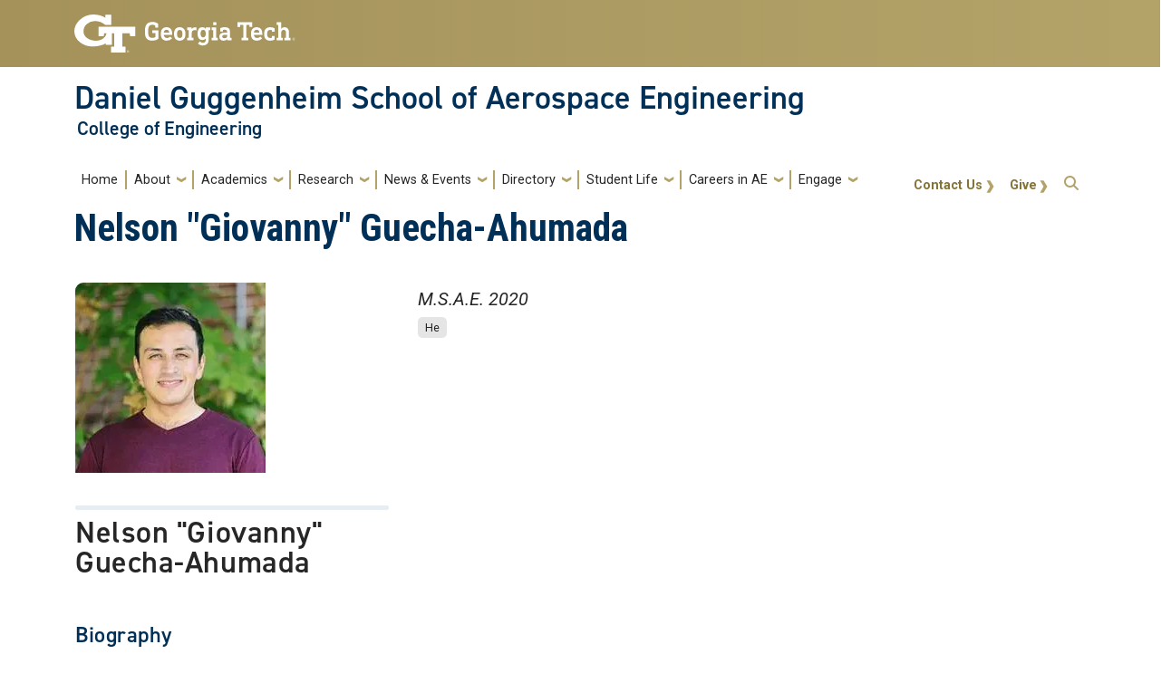

--- FILE ---
content_type: text/html; charset=UTF-8
request_url: https://ae.gatech.edu/directory/person/nelson-giovanny-guecha-ahumada
body_size: 12077
content:
<!DOCTYPE html>
<html lang="en" dir="ltr" prefix="content: http://purl.org/rss/1.0/modules/content/  dc: http://purl.org/dc/terms/  foaf: http://xmlns.com/foaf/0.1/  og: http://ogp.me/ns#  rdfs: http://www.w3.org/2000/01/rdf-schema#  schema: http://schema.org/  sioc: http://rdfs.org/sioc/ns#  sioct: http://rdfs.org/sioc/types#  skos: http://www.w3.org/2004/02/skos/core#  xsd: http://www.w3.org/2001/XMLSchema# ">
<head>
  <meta charset="utf-8" />
<script async src="https://www.googletagmanager.com/gtag/js?id=UA-53752261-1"></script>
<script>window.dataLayer = window.dataLayer || [];function gtag(){dataLayer.push(arguments)};gtag("js", new Date());gtag("set", "developer_id.dMDhkMT", true);gtag("config", "UA-53752261-1", {"groups":"default","linker":{"domains":["aerospace.gatech.edu","ae.gatech.edu"]},"anonymize_ip":true,"page_placeholder":"PLACEHOLDER_page_path"});</script>
<meta name="description" content="What is your next adventure? I will be working at NASA as an intern on the aerodynamic decelerator, a new area for me, and in the fall, I will join Professor Marilyn Smith&#039;s research group, where I will be pursuing my Ph.D. We are still working out the details, but I will be mentored by NASA and advised by Dr. Smith. What about your next adventure are you most looking forward to? I feel like I&#039;m very fortunate. I will be able to explore research at Georgia Tech and then I’ll be able to pursue it further in simulations, in wind tunnels...in short, I&#039;ll be able to apply my knowledge and make things happen beyond the academy. And then, because NASA has a great platform for outreach, I&#039;m interested in helping others to pursue their interest in engineering. Did you have any previous co-op, internship, or research experience in this area? As an undergraduate at Tech, I spent most of my summers taking classes because, as a transfer student, I had more to make up. I used one of those summers to study abroad in Russia, and to learn that language. As an undergrad, though, I got a breadth of experience in the SSDL working on Prox-1 and the early stages of the T.A.R.G.I.T. mission [CubeSats]. I jumped between structures and systems engineering to get a broad take on the field. In graduate school, I joined Dr. Lightsey&#039;s group and worked on Attitude, Estimation, and Control. Most recently, I was developing algorithms for another CubeSat mission, GT-1. As far as internships, before I got my U.S. citizenship, I started with Emergent Space Technologies, where I was learning about software-in-the-loop. After I got my citizenship, I got a summer internship at NASA Langley, where I did simulation work on entry, descent, and landing - EDL. That was last summer, and, as I had hoped, they liked what I brought, so, this semester, I worked remotely for them while taking my final class online at Tech. How did your educational experience at Georgia Tech help you to achieve your goals? The thing that&#039;s made a difference at Tech has been the &#039;go-for-it&#039; mentality. I&#039;ve been encouraged to try a variety of technologies and approaches, to see what&#039;s right for me. Dr. Gunter gave me the opportunity to lead the T.A.R.G.I.T. mission for one semester, so I got a taste of leadership. trying new things - especially the ones that scared me - made me a better candidate for NASA. They liked the fact that I try things. Getting a high GPA was good, but it only takes you so far. At Tech I was encouraged to learn a new language, to take leadership coaching classes to develop my soft skills. Also, Georgia Tech has expanded my world view. I could walk into the student center or even into a class and talk with people from all over the world. The diversity of our students, and our faculty, it makes a difference. What advice would you give to an underclassman who would like to follow the same path? My advice is very simple: believe in yourself. When things got tough, it was always a matter of believing &#039;I can do it.&#039; I kept telling myself that it was going to work. And just telling myself this gave me more control over the doubts I had. It&#039;s very easy, at Georgia Tech, to feel you are an imposter. There are so many smart people here. But you have to remember that you did everything to make yourself good enough to get in, you are good enough to stay." />
<link rel="canonical" href="https://ae.gatech.edu/directory/person/nelson-giovanny-guecha-ahumada" />
<link rel="image_src" href="https://ae.gatech.edu/sites/default/files/styles/profile_headshot_square_400x400_/public/profile/2022/11/guecha-nelson250.jpg?h=c7e88122&amp;itok=3bLvY6WY" />
<meta property="og:image" content="https://ae.gatech.edu/sites/default/files/styles/profile_headshot_square_400x400_/public/profile/2022/11/guecha-nelson250.jpg?h=c7e88122&amp;itok=3bLvY6WY" />
<meta property="og:image:url" content="https://ae.gatech.edu/sites/default/files/styles/profile_headshot_square_400x400_/public/profile/2022/11/guecha-nelson250.jpg?h=c7e88122&amp;itok=3bLvY6WY" />
<meta name="twitter:card" content="summary" />
<meta name="twitter:image" content="https://ae.gatech.edu/sites/default/files/styles/profile_headshot_square_400x400_/public/profile/2022/11/guecha-nelson250.jpg?h=c7e88122&amp;itok=3bLvY6WY" />
<meta name="twitter:image:alt" content="Headshot photo of Nelson &quot;Giovanny&quot; Guecha-Ahumada" />
<meta name="Generator" content="Drupal 10 (https://www.drupal.org)" />
<meta name="MobileOptimized" content="width" />
<meta name="HandheldFriendly" content="true" />
<meta name="viewport" content="width=device-width, initial-scale=1.0" />
<link rel="icon" href="/themes/contrib/gt_theme/favicon.ico" type="image/vnd.microsoft.icon" />

    <title>Nelson &quot;Giovanny&quot; Guecha-Ahumada</title>
    <link rel="stylesheet" media="all" href="/sites/default/files/css/css_Q8vP8NkUGA1Bx6KJPMmwX6dcy330vOM9gWFlDI1E_T4.css?delta=0&amp;language=en&amp;theme=gt&amp;include=[base64]" />
<link rel="stylesheet" media="all" href="//cdnjs.cloudflare.com/ajax/libs/font-awesome/6.6.0/css/all.min.css" />
<link rel="stylesheet" media="all" href="/sites/default/files/css/css_E7-_6Ol392eMsBkRDWS28CUbEN9VLJo6Z0QdC_TAQ54.css?delta=2&amp;language=en&amp;theme=gt&amp;include=[base64]" />
<link rel="stylesheet" media="all" href="//cdn.jsdelivr.net/npm/bootstrap@5.2.2/dist/css/bootstrap.min.css" />
<link rel="stylesheet" media="all" href="//fonts.googleapis.com/css?family=Roboto:300,300italic,400,400italic,500,700&amp;display=swap" />
<link rel="stylesheet" media="all" href="//fonts.googleapis.com/css?family=Roboto+Condensed:400,700&amp;display=swap" />
<link rel="stylesheet" media="all" href="//fonts.googleapis.com/css2?family=Roboto+Slab:wght@100..900&amp;display=swap" />
<link rel="stylesheet" media="all" href="//use.typekit.net/ymn0bgw.css" />
<link rel="stylesheet" media="all" href="/sites/default/files/css/css_noDBAmOAI29fzNwA2THQTAtSuWKj06fLQp7FXl7PZwo.css?delta=8&amp;language=en&amp;theme=gt&amp;include=[base64]" />

    
          <style>
        .node--type-coe-news .social-sharing-buttons {justify-content: flex-start;}a.gt-search {text-decoration: none;display: flex;align-items: center;padding: 0.5rem 0.5rem 0;}
      </style>
          </head>
  <body class="path-directory-person-nelson-giovanny-guecha-ahumada page-node-485 role-anonymous path-node node--type-dir-person">
<a href="#main-navigation" class="visually-hidden focusable">
    Skip to main navigation
</a>
<a href="#main-content" class="visually-hidden focusable">
    Skip to main content
</a>

  <div class="dialog-off-canvas-main-canvas" data-off-canvas-main-canvas>
    <header id="gt-header" role="banner">
                              
<div class="container-fluid bg-gold-grad px-0">
  <div class="container">
    <div class="row">
      <div class="col" id="gt-logo">
        <a href="https://gatech.edu/" title="Georgia Institute of Technology" rel="home"
          class="site-branding-logo">
          <img class="gt-logo" src="/themes/contrib/gt_theme/logo.svg" width="244px" height="42px"
             alt="Georgia Institute of Technology"/>
        </a>
      </div>
      <div id="mobile-button" class="col d-lg-none">
        <button class="navbar-toggler float-end" type="button" data-bs-toggle="collapse"
            data-bs-target="#navbarGTContent" aria-controls="navbarGTContent" aria-expanded="false"
            aria-label="Toggle navigation">
          <span class="navbar-toggler-icon w-100"></span>
          <span class="navbar-toggler-text w-100">MENU</span>
        </button>
      </div>
    </div>
  </div>
</div>

<div class="container">
  <div class="row">
    <div class="col" id="site-name-slogan-wrapper">
                    <div class="site-title-multiple">
          <h2 class="site-name">
            <a href="/" title="Daniel Guggenheim School of Aerospace Engineering" aria-label="Daniel Guggenheim School of Aerospace Engineering">
              Daniel Guggenheim School of Aerospace Engineering
            </a>
          </h2>
          <h3 class="site-slogan"><a href="https://coe.gatech.edu" title="College of Engineering"
                        aria-label="College of Engineering">
              College of Engineering</a>
          </h3>
        </div>
                  </div>
  </div>
</div>


                  <div class="container my-2">
        <nav class="navbar navbar-expand-lg">
            <div class="page-navigation main-nav collapse navbar-collapse" id="navbarGTContent">
                                                                            <a id="main-navigation"></a>
                          <div>
    <nav role="navigation" aria-labelledby="block-gt-main-menu-menu" id="block-gt-main-menu">
            
  <h2 class="visually-hidden" id="block-gt-main-menu-menu">Main navigation</h2>
  

        
        <ul class="navbar-nav me-auto mb-2 mb-lg-0">
                                    <li class="nav-item menu-item--level-1">
                                                    <a href="/home" class="nav-link nav-link--home" data-drupal-link-system-path="node/1">Home</a>
                            </li>
                                <li class="nav-item menu-item--expanded menu-item--level-1 dropdown">
                                                    <a href="/about-school-aerospace-engineering" class="nav-link dropdown-toggle nav-link--about-school-aerospace-engineering" data-bs-toggle="dropdown" data-drupal-link-system-path="node/8">About</a>
                                <ul class="dropdown-menu menu--level-2">
                                        <li class="dropdown-item menu-item--expanded menu-item--level-2 dropdown">
                                                    <a href="/about-school-aerospace-engineering" class="dropdown-toggle nav-link--about-school-aerospace-engineering" data-bs-toggle="dropdown" data-drupal-link-system-path="node/8">About AE School</a>
                                <ul class="dropdown-menu menu--level-3">
                                        <li class="dropdown-item menu-item--level-3">
                                                    <a href="/about-school-aerospace-engineering" class="nav-link--about-school-aerospace-engineering" data-drupal-link-system-path="node/8">About</a>
                            </li>
                                <li class="dropdown-item menu-item--level-3">
                                                    <a href="/aerospace-engineering-school-advisory-council-aesac" class="nav-link--aerospace-engineering-school-advisory-council-aesac" data-drupal-link-system-path="node/61">Advisory Council</a>
                            </li>
                                <li class="dropdown-item menu-item--level-3">
                                                    <a href="https://www.ae.gatech.edu/ae-school-business-office" class="nav-link-https--wwwaegatechedu-ae-school-business-office">Business Office</a>
                            </li>
                                <li class="dropdown-item menu-item--level-3">
                                                    <a href="/employment" class="nav-link--employment" data-drupal-link-system-path="node/572">GTAE Employment</a>
                            </li>
                                <li class="dropdown-item menu-item--level-3">
                                                    <a href="/brochures" class="nav-link--brochures" data-drupal-link-system-path="node/67">Brochures</a>
                            </li>
                                <li class="dropdown-item menu-item--level-3">
                                                    <a href="/ae-school-k-12-outreach" class="nav-link--ae-school-k-12-outreach">K-12 Outreach</a>
                            </li>
                                <li class="dropdown-item menu-item--level-3">
                                                    <a href="/vision-mission-and-objectives" title="The AE School&#039;s vision, mission, and objectives" class="nav-link--vision-mission-and-objectives" data-drupal-link-system-path="node/47">Vision, Mission and Objectives</a>
                            </li>
            </ul>
        
                            </li>
                                <li class="dropdown-item menu-item--expanded menu-item--level-2 dropdown">
                                                    <span class="dropdown-toggle nav-link-" data-bs-toggle="dropdown">Accreditation</span>
                                <ul class="dropdown-menu menu--level-3">
                                        <li class="dropdown-item menu-item--level-3">
                                                    <a href="https://ae.gatech.edu/accreditation-and-assessment" class="nav-link-https--aegatechedu-accreditation-and-assessment">Accreditation</a>
                            </li>
                                <li class="dropdown-item menu-item--level-3">
                                                    <a href="https://irp.gatech.edu/fact-book" class="nav-link-https--irpgatechedu-fact-book">Enrollment Data</a>
                            </li>
            </ul>
        
                            </li>
                                <li class="dropdown-item menu-item--expanded menu-item--level-2 dropdown">
                                                    <a href="https://d9.ae.gatech.edu/visit-daniel-guggenheim-school-aerospace-engineering" class="dropdown-toggle nav-link-https--d9aegatechedu-visit-daniel-guggenheim-school-aerospace-engineering" data-bs-toggle="dropdown">Visit the AE School</a>
                                <ul class="dropdown-menu menu--level-3">
                                        <li class="dropdown-item menu-item--level-3">
                                                    <a href="/contact-us" class="nav-link--contact-us" data-drupal-link-system-path="node/62">Contact us</a>
                            </li>
                                <li class="dropdown-item menu-item--level-3">
                                                    <a href="/visit-daniel-guggenheim-school-aerospace-engineering" class="nav-link--visit-daniel-guggenheim-school-aerospace-engineering">Visit</a>
                            </li>
            </ul>
        
                            </li>
            </ul>
        
                            </li>
                                <li class="nav-item menu-item--expanded menu-item--level-1 dropdown">
                                                    <a href="/academics" class="nav-link dropdown-toggle nav-link--academics" data-bs-toggle="dropdown">Academics</a>
                                <ul class="dropdown-menu menu--level-2">
                                        <li class="dropdown-item menu-item--level-2">
                                                    <a href="/ae-academics" class="nav-link--ae-academics" data-drupal-link-system-path="node/9">AE Academics</a>
                            </li>
                                <li class="dropdown-item menu-item--expanded menu-item--level-2 dropdown">
                                                    <a href="/prospective-students" class="dropdown-toggle nav-link--prospective-students" data-bs-toggle="dropdown">Prospective Students</a>
                                <ul class="dropdown-menu menu--level-3">
                                        <li class="dropdown-item menu-item--level-3">
                                                    <a href="/prospective-bsae" class="nav-link--prospective-bsae" data-drupal-link-system-path="node/132">Bachelor&#039;s Degree in AE</a>
                            </li>
                                <li class="dropdown-item menu-item--level-3">
                                                    <a href="/prospective-msae" class="nav-link--prospective-msae">Master&#039;s Degree in AE</a>
                            </li>
                                <li class="dropdown-item menu-item--level-3">
                                                    <a href="/prospective-phd" class="nav-link--prospective-phd" data-drupal-link-system-path="node/107">Doctoral Degree in AE</a>
                            </li>
            </ul>
        
                            </li>
                                <li class="dropdown-item menu-item--expanded menu-item--level-2 dropdown">
                                                    <a href="https://d9.ae.gatech.edu/" class="dropdown-toggle nav-link-https--d9aegatechedu-" data-bs-toggle="dropdown">Current Students</a>
                                <ul class="dropdown-menu menu--level-3">
                                        <li class="dropdown-item menu-item--level-3">
                                                    <a href="/undergraduate-program" title="AE Undergraduate Program" class="nav-link--undergraduate-program" data-drupal-link-system-path="node/138">AE Undergraduate Program</a>
                            </li>
                                <li class="dropdown-item menu-item--level-3">
                                                    <a href="/graduate-programs" title="AE Graduate Programs" class="nav-link--graduate-programs">AE Graduate Programs</a>
                            </li>
            </ul>
        
                            </li>
            </ul>
        
                            </li>
                                <li class="nav-item menu-item--expanded menu-item--level-1 dropdown">
                                                    <a href="https://d9.ae.gatech.edu/research-0" class="nav-link dropdown-toggle nav-link-https--d9aegatechedu-research-0" data-bs-toggle="dropdown">Research</a>
                                <ul class="dropdown-menu menu--level-2">
                                        <li class="dropdown-item menu-item--expanded menu-item--level-2 dropdown">
                                                    <span class="dropdown-toggle nav-link-" data-bs-toggle="dropdown">AE Research</span>
                                <ul class="dropdown-menu menu--level-3">
                                        <li class="dropdown-item menu-item--level-3">
                                                    <a href="/ae-labs-centers-collaborative-groups" class="nav-link--ae-labs-centers-collaborative-groups" data-drupal-link-system-path="node/94"> AE Labs, Centers, Collaborative Groups</a>
                            </li>
                                <li class="dropdown-item menu-item--level-3">
                                                    <a href="/multidisciplinary-research-areas-mras" class="nav-link--multidisciplinary-research-areas-mras">AE Multidisciplinary Research Areas</a>
                            </li>
                                <li class="dropdown-item menu-item--level-3">
                                                    <a href="https://ae.gatech.edu/ae-research-procedures" class="nav-link-https--aegatechedu-ae-research-procedures">AE Research Procedures</a>
                            </li>
            </ul>
        
                            </li>
                                <li class="dropdown-item menu-item--level-2">
                                                    <a href="/ae-brown-bag-lecture-series" class="nav-link--ae-brown-bag-lecture-series" data-drupal-link-system-path="node/95">AE Brown Bag Lecture Series</a>
                            </li>
                                <li class="dropdown-item menu-item--level-2">
                                                    <a href="/ae-student-research-opportunities" class="nav-link--ae-student-research-opportunities" data-drupal-link-system-path="node/96">AE Student Research Opportunities</a>
                            </li>
                                <li class="dropdown-item menu-item--expanded menu-item--level-2 dropdown">
                                                    <span class="dropdown-toggle nav-link-" data-bs-toggle="dropdown">Collaborate with GT-AE</span>
                                <ul class="dropdown-menu menu--level-3">
                                        <li class="dropdown-item menu-item--level-3">
                                                    <a href="https://ae.gatech.edu/small-business-innovation-research-sbir-and-small-business-technology-transfer-sttr" class="nav-link-https--aegatechedu-small-business-innovation-research-sbir-and-small-business-technology-transfer-sttr">Small Business Innovation Research (SBIR) and Small Business Technology Transfer (STTR)</a>
                            </li>
            </ul>
        
                            </li>
            </ul>
        
                            </li>
                                <li class="nav-item menu-item--expanded menu-item--level-1 dropdown">
                                                    <a href="https://d9.ae.gatech.edu/news-events-0" class="nav-link dropdown-toggle nav-link-https--d9aegatechedu-news-events-0" data-bs-toggle="dropdown">News &amp; Events</a>
                                <ul class="dropdown-menu menu--level-2">
                                        <li class="dropdown-item menu-item--level-2">
                                                    <a href="/aerial-view" class="nav-link--aerial-view">AErial View (newsletter)</a>
                            </li>
                                <li class="dropdown-item menu-item--level-2">
                                                    <a href="/ae-school-events" class="nav-link--ae-school-events">AE School Events</a>
                            </li>
                                <li class="dropdown-item menu-item--level-2">
                                                    <a href="/ae-school-news" class="nav-link--ae-school-news" data-drupal-link-system-path="node/128">AE School News</a>
                            </li>
            </ul>
        
                            </li>
                                <li class="nav-item menu-item--expanded menu-item--level-1 dropdown">
                                                    <a href="/browser-directory" class="nav-link dropdown-toggle nav-link--browser-directory" data-bs-toggle="dropdown" data-drupal-link-system-path="browser-directory">Directory</a>
                                <ul class="dropdown-menu menu--level-2">
                                        <li class="dropdown-item menu-item--level-2">
                                                    <a href="/browser-directory" class="nav-link--browser-directory" data-drupal-link-system-path="browser-directory">Main Directory</a>
                            </li>
                                <li class="dropdown-item menu-item--level-2">
                                                    <a href="https://ae.gatech.edu/academic-faculty-1" class="nav-link-https--aegatechedu-academic-faculty-1">Academic Faculty</a>
                            </li>
                                <li class="dropdown-item menu-item--level-2">
                                                    <a href="/research-faculty" class="nav-link--research-faculty" data-drupal-link-system-path="node/99">Research Faculty</a>
                            </li>
                                <li class="dropdown-item menu-item--level-2">
                                                    <a href="https://ae.gatech.edu/browser-directory?title=&amp;field_person_category_target_id_3=All&amp;tid=3&amp;tid_1=All&amp;tid_2=All" class="nav-link-https--aegatechedu-browser-directorytitlefield-person-category-target-id-3alltid3tid-1alltid-2all">Post-Doc Fellows</a>
                            </li>
                                <li class="dropdown-item menu-item--level-2">
                                                    <a href="/staff" class="nav-link--staff">Staff</a>
                            </li>
                                <li class="dropdown-item menu-item--level-2">
                                                    <a href="/mentors-in-residence" class="nav-link--mentors-in-residence" data-drupal-link-system-path="node/92">Mentors in Residence</a>
                            </li>
            </ul>
        
                            </li>
                                <li class="nav-item menu-item--expanded menu-item--level-1 dropdown">
                                                    <a href="https://d9.ae.gatech.edu/student-life-0" class="nav-link dropdown-toggle nav-link-https--d9aegatechedu-student-life-0" data-bs-toggle="dropdown">Student Life</a>
                                <ul class="dropdown-menu menu--level-2">
                                        <li class="dropdown-item menu-item--level-2">
                                                    <a href="/student-life-outside-classroom" class="nav-link--student-life-outside-classroom">AE Student Groups</a>
                            </li>
                                <li class="dropdown-item menu-item--level-2">
                                                    <a href="/student-resources" class="nav-link--student-resources">Student Resources</a>
                            </li>
                                <li class="dropdown-item menu-item--level-2">
                                                    <a href="https://ae.gatech.edu/ae-buzzcard-and-key-access" class="nav-link-https--aegatechedu-ae-buzzcard-and-key-access">BuzzCard and Key Access</a>
                            </li>
                                <li class="dropdown-item menu-item--level-2">
                                                    <a href="https://outlook.office.com/book/StudentTravelReimbursementTraining@gtvault.onmicrosoft.com/" target="_blank" class="nav-link-https--outlookofficecom-book-studenttravelreimbursementtraininggtvaultonmicrosoftcom-">Student Travel Training</a>
                            </li>
                                <li class="dropdown-item menu-item--level-2">
                                                    <a href="https://ae.gatech.edu/paying-college" class="nav-link-https--aegatechedu-paying-college">Paying for College</a>
                            </li>
            </ul>
        
                            </li>
                                <li class="nav-item menu-item--expanded menu-item--level-1 dropdown">
                                                    <a href="https://d9.ae.gatech.edu/careers-ae" class="nav-link dropdown-toggle nav-link-https--d9aegatechedu-careers-ae" data-bs-toggle="dropdown">Careers in AE</a>
                                <ul class="dropdown-menu menu--level-2">
                                        <li class="dropdown-item menu-item--expanded menu-item--level-2 dropdown">
                                                    <a href="https://ae.gatech.edu/fall-2023-ae-school-career-fair" class="dropdown-toggle nav-link-https--aegatechedu-fall-2023-ae-school-career-fair" data-bs-toggle="dropdown">AE School Career Fair</a>
                                <ul class="dropdown-menu menu--level-3">
                                        <li class="dropdown-item menu-item--level-3">
                                                    <a href="https://ae.gatech.edu/fall-2023-ae-school-career-fair" class="nav-link-https--aegatechedu-fall-2023-ae-school-career-fair">AE School Career Fair</a>
                            </li>
                                <li class="dropdown-item menu-item--level-3">
                                                    <a href="https://ae.gatech.edu/ae-school-career-fair-recruiter-info" class="nav-link-https--aegatechedu-ae-school-career-fair-recruiter-info">Recruiter Info</a>
                            </li>
            </ul>
        
                            </li>
                                <li class="dropdown-item menu-item--expanded menu-item--level-2 dropdown">
                                                    <a href="/mentors-in-residence" class="dropdown-toggle nav-link--mentors-in-residence" data-bs-toggle="dropdown" data-drupal-link-system-path="node/92">AE Students</a>
                                <ul class="dropdown-menu menu--level-3">
                                        <li class="dropdown-item menu-item--level-3">
                                                    <a href="/ae-career-connection" class="nav-link--ae-career-connection" data-drupal-link-system-path="node/10">AE Career Connection </a>
                            </li>
                                <li class="dropdown-item menu-item--level-3">
                                                    <a href="https://career.gatech.edu/" class="nav-link-https--careergatechedu-">GT Career Center</a>
                            </li>
                                <li class="dropdown-item menu-item--level-3">
                                                    <a href="/mentors-in-residence" class="nav-link--mentors-in-residence" data-drupal-link-system-path="node/92">Find a Mentor</a>
                            </li>
            </ul>
        
                            </li>
                                <li class="dropdown-item menu-item--level-2">
                                                    <a href="https://ae.gatech.edu/employment" class="nav-link-https--aegatechedu-employment">GTAE Employment</a>
                            </li>
                                <li class="dropdown-item menu-item--level-2">
                                                    <a href="https://ae.gatech.edu/post-doc-fellows" class="nav-link-https--aegatechedu-post-doc-fellows">Post-Doc Fellows</a>
                            </li>
            </ul>
        
                            </li>
                                <li class="nav-item menu-item--expanded menu-item--level-1 dropdown">
                                                    <a href="https://d9.ae.gatech.edu/engage" class="nav-link dropdown-toggle nav-link-https--d9aegatechedu-engage" data-bs-toggle="dropdown">Engage</a>
                                <ul class="dropdown-menu menu--level-2">
                                        <li class="dropdown-item menu-item--level-2">
                                                    <a href="https://ae.gatech.edu/ae-alumni" class="nav-link-https--aegatechedu-ae-alumni">AE Alumni</a>
                            </li>
                                <li class="dropdown-item menu-item--level-2">
                                                    <a href="https://ae.gatech.edu/fall-2023-ae-school-career-fair" class="nav-link-https--aegatechedu-fall-2023-ae-school-career-fair">AE School Career Fair</a>
                            </li>
                                <li class="dropdown-item menu-item--level-2">
                                                    <a href="/corporate-affiliates-program" class="nav-link--corporate-affiliates-program">Corporate Affiliates Program</a>
                            </li>
                                <li class="dropdown-item menu-item--level-2">
                                                    <a href="/mentors-in-residence" class="nav-link--mentors-in-residence" data-drupal-link-system-path="node/92">Mentors in Residence </a>
                            </li>
                                <li class="dropdown-item menu-item--level-2">
                                                    <a href="https://www.ae.gatech.edu/sites/default/files/file/2024/10/Working%20with%20GT%20AE%20Infographic%20-%20No%20Pricing.pdf" class="nav-link-https--wwwaegatechedu-sites-default-files-file-2024-10-working20with20gt20ae20infographic20-20no20pricingpdf">Working with GT-AE</a>
                            </li>
                                <li class="dropdown-item menu-item--level-2">
                                                    <a href="/give" class="nav-link--give">Give</a>
                            </li>
            </ul>
        
                            </li>
            </ul>
        


  </nav>

  </div>

                                                                <div id="utility-search-wrapper" class="ml-auto d-sm-block d-md-flex justify-content-end flex-grow-1">
                                                            <div class="utility-navigation float-start">
                              <div>
    <nav role="navigation" aria-labelledby="block-gt-gtcallout-menu" id="block-gt-gtcallout">
            
  <h2 class="visually-hidden" id="block-gt-gtcallout-menu">gt-callout</h2>
  

        
              <ul>
              <li>
        <a href="https://www.ae.gatech.edu/give" target="_blank">Give</a>
              </li>
          <li>
        <a href="/contact-us" data-drupal-link-system-path="node/62">Contact Us</a>
              </li>
        </ul>
  


  </nav>

  </div>

                        </div>
                                                                                                                <!-- Trigger Buttons HTML -->
                        <a href="#search-container" class="gt-search" title="search" data-bs-toggle="collapse"
                           data-bs-target="#gt-search"><i class="fas fa-search d-none d-md-block"></i></a>
                        <!-- Collapsible Element HTML -->
                        <div id="search-container">
                            <div id="gt-search" class="collapse absolute">
                                  <div class="mx-auto">
    <div class="search-block-form block block-search container-inline mt-4" data-drupal-selector="search-block-form" id="block-gt-search" role="search">
  
      <h2>Search</h2>
    
      <form action="/search/node" method="get" id="search-block-form" accept-charset="UTF-8">
  <div class="js-form-item form-item js-form-type-search form-item-keys js-form-item-keys form-no-label">
      <label for="edit-keys" class="visually-hidden">Search</label>
        <input title="Enter the terms you wish to search for." placeholder="Search here..." data-drupal-selector="edit-keys" type="search" id="edit-keys" name="keys" value="" size="15" maxlength="128" class="form-search" />

        </div>
<div data-drupal-selector="edit-actions" class="form-actions js-form-wrapper form-wrapper" id="edit-actions"><input alt="Search submit" class="btn btn-default button js-form-submit form-submit" data-drupal-selector="edit-submit" type="submit" id="edit-submit" value="GO" />
</div>

</form>

  </div>

  </div>

                            </div>
                        </div>
                                                   </div>
            </div>
        </nav>
    </div>
</header>
<div role="main" class="main-container gt-body-page js-quickedit-main-content ">
                <div class="container">
                                            <div id="gt-help" role="complementary">
                    
                </div>
                                                                                <div id="gt-breadcrumbs-title" class="breadcrumb-links" role="complementary">
                      <div>
    

<div id="block-gt-page-title" class="block block-core page_title_block">
  
    
          <div id="gt-page-title" role="heading" aria-level="1">
        <h1 class="page-title"><span>
  Nelson &quot;Giovanny&quot; Guecha-Ahumada
</span>
</h1>
    </div>

  </div>

  </div>

                </div>
                                        </div>
            <div class="gt-container container ">
        <div class="row">
                                                            <section class="col-sm-12">
                                                                            <div class="highlighted">  <div>
    <div data-drupal-messages-fallback class="hidden"></div>

  </div>
</div>
                                                                                        <a id="main-content"></a>
                    <div class="gt-main-content">
                          <div>
    

<div id="block-gt-content" class="block block-system system_main_block">
  
    
      
<div about="/directory/person/nelson-giovanny-guecha-ahumada" class="node node--type-dir-person node--promoted node--view-mode-full">
	<div class="node__content">
		

		
	

	<div class="layout layout--twocol-section layout--twocol-section--33-67 gtcoe__padding--min layout--layout-twocol-section">
		<div class="layout-inner">
							<div  class="layout__region layout__region--first">
					<div class="block block-layout-builder block-field_block node dir_person field_person_headshot">


  
    
      
						<div class="field field--name-field-person-headshot field--type-image field--label-hidden field__item">    <picture>
                  <source srcset="/sites/default/files/styles/gtcoe_max/public/profile/2022/11/guecha-nelson250.webp?itok=tse9Xg_R 1x" media="all and (min-width: 1200px)" type="image/webp" width="210" height="210"/>
              <source srcset="/sites/default/files/styles/gtcoe_wide/public/profile/2022/11/guecha-nelson250.webp?itok=5cEIX2CX 1x" media="all and (min-width: 992px) and (max-width: 1200px)" type="image/webp" width="210" height="210"/>
              <source srcset="/sites/default/files/styles/gtcoe_desktop/public/profile/2022/11/guecha-nelson250.webp?itok=YivXb29a 1x" media="all and (min-width: 768px) and (max-width: 992px)" type="image/webp" width="210" height="210"/>
              <source srcset="/sites/default/files/styles/gtcoe_narrow/public/profile/2022/11/guecha-nelson250.webp?itok=uKIAq0zM 1x" media="all and (min-width: 576px) and (max-width: 768px)" type="image/webp" width="210" height="210"/>
              <source srcset="/sites/default/files/styles/gtcoe_mobile/public/profile/2022/11/guecha-nelson250.webp?itok=a1YErOHx 1x" type="image/webp" width="210" height="210"/>
              <source srcset="/sites/default/files/styles/gtcoe_max/public/profile/2022/11/guecha-nelson250.jpg?itok=tse9Xg_R 1x" media="all and (min-width: 1200px)" type="image/jpeg" width="210" height="210"/>
              <source srcset="/sites/default/files/styles/gtcoe_wide/public/profile/2022/11/guecha-nelson250.jpg?itok=5cEIX2CX 1x" media="all and (min-width: 992px) and (max-width: 1200px)" type="image/jpeg" width="210" height="210"/>
              <source srcset="/sites/default/files/styles/gtcoe_desktop/public/profile/2022/11/guecha-nelson250.jpg?itok=YivXb29a 1x" media="all and (min-width: 768px) and (max-width: 992px)" type="image/jpeg" width="210" height="210"/>
              <source srcset="/sites/default/files/styles/gtcoe_narrow/public/profile/2022/11/guecha-nelson250.jpg?itok=uKIAq0zM 1x" media="all and (min-width: 576px) and (max-width: 768px)" type="image/jpeg" width="210" height="210"/>
              <source srcset="/sites/default/files/styles/gtcoe_mobile/public/profile/2022/11/guecha-nelson250.jpg?itok=a1YErOHx 1x" type="image/jpeg" width="210" height="210"/>
                  <img loading="lazy" width="210" height="210" src="/sites/default/files/styles/gtcoe_wide/public/profile/2022/11/guecha-nelson250.jpg?itok=5cEIX2CX" alt="" typeof="foaf:Image" />

  </picture>

</div>
			
  </div>
<div class="block block-layout-builder block-field_block node dir_person title">


  
    
      
  
						<div class="field field--name-title field--type-string field--label-hidden field__item"><h2>Nelson &quot;Giovanny&quot; Guecha-Ahumada</h2></div>
			
  </div>

				</div>
			
							<div  class="layout__region layout__region--second">
					<div class="block block-layout-builder block-field_block node dir_person field_person_job_title_s_">


  
    
      
			<div class="field field--name-field-person-job-title-s- field--type-string field--label-hidden field__items">
							<div class="field__item">M.S.A.E. 2020</div>
					</div>
	
  </div>
<div class="block block-layout-builder block-field_block node dir_person field_person_pronouns">


  
    
      
						<div class="field field--name-field-person-pronouns field--type-string field--label-hidden field__item">He</div>
			
  </div>

				</div>
					</div>
	</div>

		
	

	<div class="gtcoe__padding--min layout layout--onecol-section layout--layout-onecol">
		<div class="layout-inner">
			<div  class="layout__region layout__region--content">
				<div class="block block-layout-builder block-field_block node dir_person body">


  
    
      
	<div class="field field--name-body field--type-text-with-summary field--label-above">
		<div  class="field__label h4">Biography</div>
									<div class="field__item"><h4>What is your next adventure?</h4>

<p>I will be working at NASA as an intern on the aerodynamic decelerator, a new area for me, and in the fall, I will join Professor&nbsp;<strong>Marilyn Smith</strong>'s research group, where I will be pursuing my Ph.D. We are still working out the details, but I will be mentored by NASA and advised by Dr.<strong>&nbsp;</strong>Smith.</p>

<h4>What about your next adventure are you most looking forward to?</h4>

<p>I feel like I'm very fortunate. I will be able to explore research at Georgia Tech and then I’ll be able to pursue it further in simulations, in wind tunnels...in short, I'll be able to apply my knowledge and make things happen beyond the academy. And then, because NASA has a great platform for outreach, I'm interested in helping others to pursue their interest in engineering.</p>

<h4>Did you have any previous co-op, internship, or research experience in this area?</h4>

<p>As an undergraduate at Tech, I spent most of my summers taking classes because, as a transfer student, I had more to make up. I used one of those summers to study abroad in Russia, and to learn that language.&nbsp; As an undergrad, though, I got a breadth of experience in the SSDL working on Prox-1 and the early stages of the T.A.R.G.I.T. mission [CubeSats]. I jumped between structures and systems engineering to get a broad take on the field.</p>

<p>In graduate school, I joined Dr.&nbsp;<strong>Lightsey</strong>'s group and worked on Attitude, Estimation, and Control. Most recently, I was developing algorithms for another CubeSat mission, GT-1.</p>

<p>As far as internships, before I got my U.S. citizenship, I started with&nbsp;Emergent Space Technologies, where I was learning about software-in-the-loop. After I got my citizenship, I got a summer internship at NASA Langley, where I did simulation work on entry, descent, and landing - EDL. That was last summer, and, as I had hoped, they liked what I brought, so, this semester, I worked remotely for them while taking my final class online at Tech.</p>

<h4>How did your educational experience at Georgia Tech help you to achieve your goals?</h4>

<p>The thing that's made a difference at Tech has been the 'go-for-it' mentality. I've been encouraged to try a variety of technologies and approaches, to see what's right for me. Dr.&nbsp;<strong>Gunter</strong>&nbsp;gave me the opportunity to lead the T.A.R.G.I.T. mission for one semester, so I got a taste of leadership. trying new things - especially the ones that scared me - made me a better candidate for NASA. They liked the fact that I try things. Getting a high GPA was good, but it only takes you so far. At Tech I was encouraged to learn a new language, to take leadership coaching classes to develop my soft skills.</p>

<p>Also, Georgia Tech has expanded my world view. I could&nbsp;walk into the student center or even into a class and talk with people from all over the world. The diversity of our students, and our faculty, it makes a difference.</p>

<h4>What advice would you give to an underclassman who would like to follow the same path?</h4>

<p>My advice is very simple: believe in yourself.<br>
When things got tough, it was always a matter of believing 'I can do it.' I&nbsp;kept telling myself that it was going to work. And just telling myself this gave me more control over the doubts I had. It's very easy, at Georgia Tech, to feel you are an imposter. There are so many smart people here. But you have to remember that you did everything to make yourself good enough to get in,&nbsp;you are good enough to stay.</p></div>
							</div>

  </div>

			</div>
		</div>
	</div>

		
	

	<div class="layout layout--onecol-section layout--layout-onecol">
		<div class="layout-inner">
			<div  class="layout__region layout__region--content">
				
			</div>
		</div>
	</div>

		
	

	<div class="gtcoe__padding--min layout layout--onecol-section layout--layout-onecol">
		<div class="layout-inner">
			<div  class="layout__region layout__region--content">
				
			</div>
		</div>
	</div>

  </div>
</div>

  </div>

  </div>

                    </div>
                            </section>
                                </div>
    </div>
                                </div>
<footer id="footer" class="gt-footer footer">
    <div class="row">
                    <div class="col-12 gt-black-superfooter clearfix">
                                <div class="d-block d-md-none button-bar">
                    <button class="btn-footer w-100" type="button" data-bs-toggle="collapse" data-bs-target="#collapseFooter" aria-expanded="false" aria-controls="collapse">
                        <p>Resources</p>
                    </button>
                </div>
                <div id="collapseFooter" class="collapse dont-collapse-sm">
    <div class="well">
                <div id="gt-superfooter" class=" container-fluid gt-black-wrapper">
                                                <div class="container pt-4 pb-4">
                <div class="row center-block">
                                            <div
                                class="footer-first col-lg-3 col-md-3 col-sm-12 col-xs-12 column">
                              <div class="region--footer_01__inner">
    <nav id="block-gt-footer-one-links">
      
              <ul>
              <li>
        <a href="" class="btn btn-primary btn-lg disabled" title="Georgia Tech Resources Main Menu Category">Georgia Tech Resources</a>
              </li>
          <li>
        <a href="https://www.gatech.edu/offices-and-departments" title="Georgia Tech Offices and Departments Directory">Offices and Departments</a>
              </li>
          <li>
        <a href="https://news.gatech.edu/" title="Georgia Tech News Center">News Center</a>
              </li>
          <li>
        <a href="https://calendar.gatech.edu/" title="Georgia Tech Campus Calendar">Campus Calendar</a>
              </li>
          <li>
        <a href="https://specialevents.gatech.edu/" title="Georgia Tech Special Events and Protocol">Special Events</a>
              </li>
          <li>
        <a href="https://sustainability.gatech.edu/" title="A resource for showcasing green behaviors, activities, initiatives, and events at Georgia Tech">Sustainability</a>
              </li>
          <li>
        <a href="https://comm.gatech.edu/" title="Georgia Tech Office of Institute Communications">Institute Communications</a>
              </li>
          <li>
        <a href="" class="btn btn-primary btn-lg disabled" title="Visitor Resources Main Menu Category">Visitor Resources</a>
              </li>
          <li>
        <a href="https://admission.gatech.edu/visit" title="Georgia Tech Campus Visits">Campus Visits</a>
              </li>
          <li>
        <a href="https://www.gatech.edu/about/visit" title="Visit Georgia Tech Campus">Directions to Campus</a>
              </li>
          <li>
        <a href="https://pts.gatech.edu/visitors" title="Georgia Tech Parking and Transportation Services">Visitor Parking Information</a>
              </li>
          <li>
        <a href="https://lawn.gatech.edu/gtvisitor" title="GT visitor Wireless Network Information">GT visitor Wireless Network Information</a>
              </li>
          <li>
        <a href="https://pe.gatech.edu/global-learning-center" title="Georgia Tech Global Learning Center">Georgia Tech Global Learning Center</a>
              </li>
          <li>
        <a href="https://gatechhotel.com/" title="Georgia Tech Hotel and Conference Center">Georgia Tech Hotel and Conference Center</a>
              </li>
          <li>
        <a href="https://gatech.bncollege.com/shop/gatech/home" title="Barnes and Noble at Georgia Tech Official Bookstore">Barnes and Noble at Georgia Tech</a>
              </li>
          <li>
        <a href="https://arts.gatech.edu/" title="Georgia Tech Ferst Center for the Arts">Ferst Center for the Arts</a>
              </li>
          <li>
        <a href="https://paper.gatech.edu/" title="The Robert C. Williams Museum of Papermaking">Robert C. Williams Paper Museum</a>
              </li>
        </ul>
  


  </nav>

  </div>

                        </div>
                                                                <div
                                class="footer-second col-lg-3 col-md-3 col-sm-12 col-xs-12 column">
                              <div class="region--footer_02__inner">
    <nav id="block-gt-footer-two-links">
      
              <ul>
              <li>
        <a href="" class="btn btn-primary btn-lg disabled" title="Colleges, Instructional Sites and Research Main Menu Category">Colleges, Instructional Sites and Research</a>
              </li>
          <li>
        <a href="" class="btn btn-secondary btn-sm disabled" title="Georgia Tech Colleges">Colleges</a>
              </li>
          <li>
        <a href="https://cc.gatech.edu/" title="Georgia Tech College of Computing">College of Computing</a>
              </li>
          <li>
        <a href="https://design.gatech.edu/" title="Georgia Tech College of Design">College of Design</a>
              </li>
          <li>
        <a href="https://coe.gatech.edu/" title="Georgia Tech College of Engineering">College of Engineering</a>
              </li>
          <li>
        <a href="https://lifetimelearning.gatech.edu/" title="Georgia Tech College of Lifetime Learning">College of Lifetime Learning</a>
              </li>
          <li>
        <a href="https://cos.gatech.edu/" title="Georgia Tech College of Sciences">College of Sciences</a>
              </li>
          <li>
        <a href="https://iac.gatech.edu/" title="Georgia Tech Ivan Allen College of Liberal Arts">Ivan Allen College of Liberal Arts</a>
              </li>
          <li>
        <a href="https://scheller.gatech.edu/" title="Georgia Tech Scheller College of Business">Scheller College of Business</a>
              </li>
          <li>
        <a href="" class="btn btn-secondary btn-sm disabled" title="Instructional Sites Main Menu Category">Instructional Sites</a>
              </li>
          <li>
        <a href="https://lorraine.gatech.edu/" title="Georgia Techs European Campus">Georgia Tech-Europe</a>
              </li>
          <li>
        <a href="https://shenzhen.gatech.edu/" title="Georgia Tech Study Abroad in China">Georgia Tech-Shenzhen</a>
              </li>
          <li>
        <a href="https://pe.gatech.edu/georgia-tech-online" title="Georgia Tech Professional Education Online">Georgia Tech Online</a>
              </li>
          <li>
        <a href="https://pe.gatech.edu/" title="Georgia Tech Professional Education Unit">Professional Education</a>
              </li>
          <li>
        <a href="https://esl.gatech.edu/" title="Georgia Tech Language Institute">The Language Institute</a>
              </li>
          <li>
        <a href="" class="btn btn-secondary btn-sm disabled" title="Global Footprint Main Menu Category">Global Footprint</a>
              </li>
          <li>
        <a href="https://global.gatech.edu/" title="Georgia Tech Office of Global Engagement">Global Engagement</a>
              </li>
          <li>
        <a href="" class="btn btn-secondary btn-sm disabled" title="Research Main Menu Category">Research</a>
              </li>
          <li>
        <a href="https://research.gatech.edu/" title="Research at Georgia Tech ">Research at Georgia Tech</a>
              </li>
          <li>
        <a href="https://www.gtri.gatech.edu/" title="Georgia Tech Research Institute">Georgia Tech Research Institute</a>
              </li>
          <li>
        <a href="https://commercialization.gatech.edu/" title="Commercialization">Commercialization</a>
              </li>
          <li>
        <a href="https://innovate.gatech.edu/" title="Enterprise Innovation Institute">Enterprise Innovation Institute</a>
              </li>
          <li>
        <a href="https://corporate.gatech.edu/" title="Corporate Engagement">Corporate Engagement</a>
              </li>
        </ul>
  


  </nav>

  </div>


                        </div>
                                                                <div
                                class="footer-third col-lg-3 col-md-3 col-sm-12 col-xs-12 column">
                              <div class="region--footer_03__inner">
    <nav id="block-gt-footer-three-links">
      
              <ul>
              <li>
        <a href="" class="btn btn-primary btn-lg disabled" title="Student and Parent Resources Main Menu Category">Student and Parent Resources</a>
              </li>
          <li>
        <a href="" class="btn btn-secondary btn-sm disabled" title="Georgia Tech Student Resources">Student Resources</a>
              </li>
          <li>
        <a href="https://www.gatech.edu/admissions" title="Georgia Tech Prospective Students">Apply</a>
              </li>
          <li>
        <a href="https://buzzport.gatech.edu/" title="Services to students, faculty, and administrative staff at Georgia Tech">BuzzPort</a>
              </li>
          <li>
        <a href="https://buzzcard.gatech.edu/" title="Georgia Tech Buzzcard Services">Buzzcard</a>
              </li>
          <li>
        <a href="https://career.gatech.edu/" title="Georgia Tech Career Center">Career Center</a>
              </li>
          <li>
        <a href="https://commencement.gatech.edu/" title="Commencement Information for Students">Commencement</a>
              </li>
          <li>
        <a href="https://gradpostdoc.gatech.edu/" title="Graduate and Postdoctoral Information for Students">Graduate and Postdoctoral Education</a>
              </li>
          <li>
        <a href="https://undergraduate.gatech.edu/" title="Undergraduate Information for Students">Undergraduate Education</a>
              </li>
          <li>
        <a href="https://library.gatech.edu/" title="Georgia Tech Library services">Library</a>
              </li>
          <li>
        <a href="https://studentlife.gatech.edu" title="Student Life at Georgia Tech">Student Life</a>
              </li>
          <li>
        <a href="https://create-x.gatech.edu/" title="CREATE-X Student Entrepreneurship">Student Entrepreneurship</a>
              </li>
          <li>
        <a href="https://ea.oie.gatech.edu/" title="Georgia Tech Office of International Education">Education Abroad</a>
              </li>
          <li>
        <a href="https://canvas.gatech.edu/" title="Digital Learning">Canvas</a>
              </li>
          <li>
        <a href="https://success.gatech.edu" title="Academic Success and Advising">Academic Success and Advising</a>
              </li>
          <li>
        <a href="" class="btn btn-secondary btn-sm disabled" title="Georgia Tech Parent Resources">Parent Resources</a>
              </li>
          <li>
        <a href="https://parents.gatech.edu/" title="Georgia Tech Office of Parent and Family Programs">Parent and Family Programs</a>
              </li>
          <li>
        <a href="https://studentlife.gatech.edu" title="Student Life at Georgia Tech">Division of Student Life</a>
              </li>
          <li>
        <a href="https://finaid.gatech.edu/" title="Georgia Tech Office of Scholarships &amp; Financial Aid">Scholarships and Financial Aid</a>
              </li>
        </ul>
  


  </nav>

  </div>


                        </div>
                                                                <div
                                class="footer-four col-lg-3 col-md-3 col-sm-12 col-xs-12 column">
                              <div class="region--footer_04__inner">
    <nav id="block-gt-footer-four-links">
      
              <ul>
              <li>
        <a href="" class="btn btn-primary btn-lg disabled" title="Employee, Alumni, and Other Resources Main Menu Category">Employee, Alumni, and Other Resources</a>
              </li>
          <li>
        <a href="" class="btn btn-secondary btn-sm disabled" title="Georgia Tech Employee Resources">Employees</a>
              </li>
          <li>
        <a href="https://af.gatech.edu/" title="Georgia Tech Office of Administration and Finance">Administration and Finance</a>
              </li>
          <li>
        <a href="https://faculty.gatech.edu/" title="Office of the Vice Provost for Faculty">Faculty Affairs</a>
              </li>
          <li>
        <a href="https://careers.gatech.edu/" title="Georgia Tech Careers">Faculty Hiring</a>
              </li>
          <li>
        <a href="https://postdocs.gatech.edu/" title="Postdoctoral Services">Postdoctoral Services</a>
              </li>
          <li>
        <a href="https://ohr.gatech.edu/" title="Georgia Tech Human Resources">Human Resources</a>
              </li>
          <li>
        <a href="https://staffcouncil.gatech.edu/" title="Georgia Tech Staff Council">Staff Council</a>
              </li>
          <li>
        <a href="https://techworks.gatech.edu/" title="Georgia Techs administrative systems, forms and procedures">TechWorks</a>
              </li>
          <li>
        <a href="" class="btn btn-secondary btn-sm disabled" title="Georgia Tech Alumni Resources">Alumni and Foundation</a>
              </li>
          <li>
        <a href="https://www.gtalumni.org/" title="Georgia Tech Alumni Association">Alumni Association</a>
              </li>
          <li>
        <a href="https://www.gtalumni.org/career" title="Georgia Tech Alumni Career Services">Alumni Career Services</a>
              </li>
          <li>
        <a href="https://www.gtf.gatech.edu/" title="Georgia Tech Foundation">Foundation</a>
              </li>
          <li>
        <a href="https://giving.gatech.edu/campaigns/63028/donations/new?utm_source=ALMW26Q10NZ1A303XUD" title="Georgia Tech Alumni Association Resources">Giving Back to Tech</a>
              </li>
          <li>
        <a href="" class="btn btn-secondary btn-sm disabled" title="Georgia Tech Outreach Resources">Outreach</a>
              </li>
          <li>
        <a href="https://atdc.org/" title="Georgia Tech Advanced Technology Development Center">Startup Companies</a>
              </li>
          <li>
        <a href="https://innovate.gatech.edu/" title="Georgia Tech Enterprise Innovation Institute">Economic Development</a>
              </li>
          <li>
        <a href="https://industry.gatech.edu/" title="Georgia Tech Office of Industry Engagement">Industry Engagement</a>
              </li>
          <li>
        <a href="https://gov.gatech.edu/" title="Georgia Tech Office of Institute Relations">Institute Relations</a>
              </li>
          <li>
        <a href="https://pe.gatech.edu/" title="Georgia Tech Professional Education">Professional Education</a>
              </li>
        </ul>
  


  </nav>

  </div>


                        </div>
                                    </div>
            </div>
        </div>
    </div>
</div>
            </div>
                <div class="col-12 gt-gold-footer clearfix">
                        <div class="container-fluid footer-top-bar d-none d-lg-block">
</div>
<div id="gt-footer" class="container-fluid footer-bottom-bar">
    <div class="container pt-3">
        <div class="row footer-content">
                                        <div id="address_text" class="col-md-3 col-sm-12 my-2 order-md-1 order-2">
                      <div class="region--footer_05__inner">
    

<div id="block-socialmedialinks-2" class="block-social-media-links block social_media_links_block">
  
    
      

<ul class="social-media-links--platforms platforms inline horizontal">
      <li>
      <a class="social-media-link-icon--facebook" href="https://www.facebook.com/GeorgiaTechAerospace"  >
        <span class='fab fa-facebook fa-2x'></span>
      </a>

          </li>
      <li>
      <a class="social-media-link-icon--flickr" href="https://www.flickr.com/photos/117948618@N08/albums/"  >
        <span class='fab fa-flickr fa-2x'></span>
      </a>

          </li>
      <li>
      <a class="social-media-link-icon--instagram" href="https://www.instagram.com/gtaerospace"  >
        <span class='fab fa-instagram fa-2x'></span>
      </a>

          </li>
      <li>
      <a class="social-media-link-icon--linkedin" href="https://www.linkedin.com/company/georgia-tech-aerospace-engineering"  >
        <span class='fab fa-linkedin fa-2x'></span>
      </a>

          </li>
      <li>
      <a class="social-media-link-icon--twitter" href="https://x.com/gtaerospace"  >
        <span class='fab fa-x-twitter fa-2x'></span>
      </a>

          </li>
      <li>
      <a class="social-media-link-icon--youtube" href="https://www.youtube.com/channel/UC6LHtKemXYTrtk6Szlx0pYg"  >
        <span class='fab fa-youtube fa-2x'></span>
      </a>

          </li>
  </ul>

  </div>

<div id="gt-contact-information">
                <h3>Georgia Institute of Technology</h3>
      <p>North Avenue<br/>Atlanta, GA 30332
                    <span itemprop="telephone">
        <a class="gt-phone" href="tel: +14048942000" aria-label="telephone">+1 404.894.2000</a>
      </span>
                    <a class="gt-campus-map mt-3" href="https://map.gatech.edu/"
           aria-label="Campus Map">Campus Map</a>
    </p>

  </div>

  </div>


                </div>
                                                    <div class="col-md-3 col-sm-12 my-2 order-md-2 order-3">
                      <div class="region--footer_06__inner">
    <nav id="block-gt-general-menu">
      
              <ul>
              <li>
        <a href="" class="btn btn-primary btn-sm disabled" title="General Main Menu Category">General</a>
              </li>
          <li>
        <a href="https://directory.gatech.edu/" title="Georgia Institute of Technology Directory">Directory</a>
              </li>
          <li>
        <a href="https://careers.gatech.edu/" title="Georgia Institute of Technology Employment">Employment</a>
              </li>
          <li>
        <a href="https://www.gatech.edu/emergency/" title="Georgia Institute of Technology Emergency Information">Emergency Information</a>
              </li>
        </ul>
  


  </nav>

  </div>


                </div>
                                                    <div class="col-md-3 col-sm-12 my-2 order-md-3 order-4">
                      <div class="region--footer_07__inner">
    <nav id="block-gt-legal-menu">
      
              <ul>
              <li>
        <a href="" class="btn btn-primary btn-sm disabled" title="Legal Main Menu Category">Legal</a>
              </li>
          <li>
        <a href="https://www.policylibrary.gatech.edu/employment/equal-opportunity-nondiscrimination-and-anti-harassment-policy" title="Equal Opportunity, Nondiscrimination, and Anti-Harassment Policy">Equal Opportunity, Nondiscrimination, and Anti-Harassment Policy</a>
              </li>
          <li>
        <a href="https://www.gatech.edu/legal/" title="Georgia Institute of Technology Legal &amp; Privacy Information">Legal &amp; Privacy Information</a>
              </li>
          <li>
        <a href="https://gbi.georgia.gov/human-trafficking-notice" title="Georgia Human Trafficking Resources">Human Trafficking Notice</a>
              </li>
          <li>
        <a href="https://titleix.gatech.edu/" title="Georgia Tech Title IX/Sexual Misconduct Resources">Title IX/Sexual Misconduct</a>
              </li>
          <li>
        <a href="https://osi.gatech.edu/hazing-conduct-history" title="Georgia Tech Hazing Conduct History">Hazing Public Disclosures</a>
              </li>
          <li>
        <a href="https://www.gatech.edu/accessibility/" title="Georgia Institute of Technology Accessibility Resources">Accessibility</a>
              </li>
          <li>
        <a href="https://www.gatech.edu/accountability/" title="Georgia Institute of Technology Accountability Resources">Accountability</a>
              </li>
          <li>
        <a href="https://www.gatech.edu/accreditation/" title="Georgia Institute of Technology Accreditation">Accreditation</a>
              </li>
          <li>
        <a href="https://secure.ethicspoint.com/domain/media/en/gui/76612/index.html" title="University System of Georgia Ethics and Compliance Reporting Hotline">Report Free Speech and Censorship Concern</a>
              </li>
        </ul>
  


  </nav>

  </div>


                </div>
                                                    <div id="gt-logo-footer" class="col-md-3 col-sm-12 my-2 order-md-4 order-1">
                      <div class="region--footer_08__inner">
            <div id="gt-copyright">
  <div class="gt-footer-logo float-md-right float-sm-left">
    <a href="https://www.gatech.edu/" title="Georgia Tech">
      <img src="https://ae.gatech.edu/modules/contrib/gt_tools/images/gt-logo.svg" alt="Georgia Tech" role="presentation"
           width="191.08px" height="34px"/>
    </a>
  </div>
  <div class="gt-footer-copy d-none d-sm-block float-md-right float-sm-left">
    <p class="p-1 mt-2 copyright-hide">© 2026 Georgia Institute of
      Technology</p>
  </div>
  <div class="gt-footer-login mt-5 d-none d-sm-block float-md-right float-sm-left">
    <p class="gt-login cas-0">
      <a class="gt-login" href="https://ae.gatech.edu/cas" aria-label="admin login">GT LOGIN</a>
    </p>
        </p>
  </div>
</div>

  

  </div>


                </div>
                    </div>         <div class="row footer-bg-row">
            <div class="col-12 col-sm-12 col-md-9 footer-bg-col"></div>
        </div>
    </div> </div>         </div>
    </div> </footer> 
  </div>


<script type="application/json" data-drupal-selector="drupal-settings-json">{"path":{"baseUrl":"\/","pathPrefix":"","currentPath":"node\/485","currentPathIsAdmin":false,"isFront":false,"currentLanguage":"en"},"pluralDelimiter":"\u0003","suppressDeprecationErrors":true,"google_analytics":{"account":"UA-53752261-1","trackOutbound":true,"trackMailto":true,"trackTel":true,"trackDownload":true,"trackDownloadExtensions":"7z|aac|arc|arj|asf|asx|avi|bin|csv|doc(x|m)?|dot(x|m)?|exe|flv|gif|gz|gzip|hqx|jar|jpe?g|js|mp(2|3|4|e?g)|mov(ie)?|msi|msp|pdf|phps|png|ppt(x|m)?|pot(x|m)?|pps(x|m)?|ppam|sld(x|m)?|thmx|qtm?|ra(m|r)?|sea|sit|tar|tgz|torrent|txt|wav|wma|wmv|wpd|xls(x|m|b)?|xlt(x|m)|xlam|xml|z|zip","trackDomainMode":2,"trackCrossDomains":["aerospace.gatech.edu","ae.gatech.edu"]},"hg_reader":{"nid":"485"},"data":{"extlink":{"extTarget":true,"extTargetAppendNewWindowDisplay":true,"extTargetAppendNewWindowLabel":"(opens in a new window)","extTargetNoOverride":false,"extNofollow":false,"extTitleNoOverride":false,"extNoreferrer":true,"extFollowNoOverride":false,"extClass":"0","extLabel":"(link is external)","extImgClass":false,"extSubdomains":true,"extExclude":"","extInclude":"","extCssExclude":"#footer, #middle-header, #gt-footer","extCssInclude":"","extCssExplicit":".gt-button","extAlert":false,"extAlertText":"This link will take you to an external web site. We are not responsible for their content.","extHideIcons":false,"mailtoClass":"0","telClass":"","mailtoLabel":"(link sends email)","telLabel":"(link is a phone number)","extUseFontAwesome":false,"extIconPlacement":"before","extPreventOrphan":false,"extFaLinkClasses":"fa fa-external-link","extFaMailtoClasses":"fa fa-envelope-o","extAdditionalLinkClasses":"","extAdditionalMailtoClasses":"","extAdditionalTelClasses":"","extFaTelClasses":"fa fa-phone","allowedDomains":[],"extExcludeNoreferrer":""}},"ajaxTrustedUrl":{"\/search\/node":true},"user":{"uid":0,"permissionsHash":"48e6c436894f4b95d6b5d9ce5d1683b5a558286db9ce3901cf4c24c6bd71a959"}}</script>
<script src="/sites/default/files/js/js_P4D_HZBYDXPFQtqMTVxFgqQ_4QwocQxgnrzszrp_Ccc.js?scope=footer&amp;delta=0&amp;language=en&amp;theme=gt&amp;include=eJxdyNEKgDAIQNEfGvlJw5rZyHQ4o_r7iKCH3u49dIZUXaH43lAGejexGQtlVJQr6tThD4kDRrPo4djyVPSB2TTwoG4bpYWzExZy-OoGJBUqqg"></script>
<script src="//cdn.jsdelivr.net/npm/bootstrap@5.2.2/dist/js/bootstrap.bundle.min.js"></script>
<script src="//kit.fontawesome.com/37926dae7e.js"></script>
<script src="/sites/default/files/js/js_IWzNIqWKDzifh1E-EtJ5TjUhiS5W124cBLF0RJl5FmM.js?scope=footer&amp;delta=3&amp;language=en&amp;theme=gt&amp;include=eJxdyNEKgDAIQNEfGvlJw5rZyHQ4o_r7iKCH3u49dIZUXaH43lAGejexGQtlVJQr6tThD4kDRrPo4djyVPSB2TTwoG4bpYWzExZy-OoGJBUqqg"></script>


</body>
</html>


--- FILE ---
content_type: text/css
request_url: https://ae.gatech.edu/sites/default/files/css/css_Q8vP8NkUGA1Bx6KJPMmwX6dcy330vOM9gWFlDI1E_T4.css?delta=0&language=en&theme=gt&include=eJx1UduSgyAM_SGRp_0eJkKKTJE4JLbL329ctXvRviXnNuSAn5JTudtQlxlyj9vaRbEDkbBUmJ0PZQVuVITXIWYaIBuWptqoiLvRUkJtzjPbFUb-jc4ggrWwFY33lKl2I-a8PMBhiakgVufvGJJQ_bD_KRPF7JknV0gVvbqafU1nUYZGi7hhSTnoumXZHX2XfGn6uWSjzU6bA3-XcxguBNJmitry2I7mxugqgsba19T9fY6VJ2mPjvXkROVgQ2JPD9Q2qKDyHZNPkN2k1YJb_5W_PxGeyDRh72maVVnkSniGehlxwo4bC052AMYv_fTmIw
body_size: 1247
content:
/* @license GPL-2.0-or-later https://www.drupal.org/licensing/faq */
.ck{color:var(--gtweb-black-text);}.ckeditor5-toolbar-button-fontSize{background-image:url(/modules/contrib/helluva_engineer_ckeditor5/icons/font-size.svg);}:dir(rtl){text-align:right;}:dir(rtl) :dir(ltr){text-align:left;}span.scale__80,BUTTON.ck.ck-button.scale__80{font-size:80%;}span.scale__90,BUTTON.ck.ck-button.scale__90{font-size:90%;}span.scale__100,BUTTON.ck.ck-button.scale__100{font-size:100%;}span.scale__110,BUTTON.ck.ck-button.scale__110{font-size:110%;}span.scale__120,BUTTON.ck.ck-button.scale__120{font-size:120%;}span.scale__130,BUTTON.ck.ck-button.scale__130{font-size:130%;}span.scale__140,BUTTON.ck.ck-button.scale__140{font-size:140%;}span.scale__150,BUTTON.ck.ck-button.scale__150{font-size:150%;}span.scale__200,BUTTON.ck.ck-button.scale__200{font-size:200%;}BUTTON.ck.ck-button.gt-normal-p{font-size:110%;}BUTTON.ck.ck-button.gt-h2-heading{font-size:130%;font-weight:700;}BUTTON.ck.ck-button.gt-h3-heading{font-size:120%;font-weight:700;}BUTTON.ck.ck-button.gt-h4-heading{font-size:110%;font-weight:700;}BUTTON.ck.ck-button.gt-h5-heading{font-size:100%;font-weight:700;}BUTTON.ck.ck-button.gt-h6-heading{font-size:90%;font-weight:700;}BUTTON.ck.ck-button.gt-normal-div{font-size:110%;}
.text-align-left{text-align:left;}.text-align-right{text-align:right;}.text-align-center{text-align:center;}.text-align-justify{text-align:justify;}.align-left{float:left;}.align-right{float:right;}.align-center{display:block;margin-right:auto;margin-left:auto;}
.fieldgroup{padding:0;border-width:0;}
.container-inline div,.container-inline label{display:inline-block;}.container-inline .details-wrapper{display:block;}.container-inline .hidden{display:none;}
.clearfix::after{display:table;clear:both;content:"";}
.js details:not([open]) .details-wrapper{display:none;}
.hidden{display:none;}.visually-hidden{position:absolute !important;overflow:hidden;clip:rect(1px,1px,1px,1px);width:1px;height:1px;word-wrap:normal;}.visually-hidden.focusable:active,.visually-hidden.focusable:focus-within{position:static !important;overflow:visible;clip:auto;width:auto;height:auto;}.invisible{visibility:hidden;}
.item-list__comma-list,.item-list__comma-list li{display:inline;}.item-list__comma-list{margin:0;padding:0;}.item-list__comma-list li::after{content:", ";}.item-list__comma-list li:last-child::after{content:"";}
.js .js-hide{display:none;}.js-show{display:none;}.js .js-show{display:block;}@media (scripting:enabled){.js-hide.js-hide{display:none;}.js-show{display:block;}}
.nowrap{white-space:nowrap;}
.position-container{position:relative;}
.reset-appearance{margin:0;padding:0;border:0 none;background:transparent;line-height:inherit;-webkit-appearance:none;appearance:none;}
.resize-none{resize:none;}.resize-vertical{min-height:2em;resize:vertical;}.resize-horizontal{max-width:100%;resize:horizontal;}.resize-both{max-width:100%;min-height:2em;resize:both;}
.system-status-counter__status-icon{display:inline-block;width:25px;height:25px;vertical-align:middle;}.system-status-counter__status-icon::before{display:block;width:100%;height:100%;content:"";background-repeat:no-repeat;background-position:center 2px;background-size:16px;}.system-status-counter__status-icon--error::before{background-image:url(/core/misc/icons/e32700/error.svg);}.system-status-counter__status-icon--warning::before{background-image:url(/core/misc/icons/e29700/warning.svg);}.system-status-counter__status-icon--checked::before{background-image:url(/core/misc/icons/73b355/check.svg);}
.system-status-report-counters__item{width:100%;margin-bottom:0.5em;padding:0.5em 0;text-align:center;white-space:nowrap;background-color:rgba(0,0,0,0.063);}@media screen and (min-width:60em){.system-status-report-counters{display:flex;flex-wrap:wrap;justify-content:space-between;}.system-status-report-counters__item--half-width{width:49%;}.system-status-report-counters__item--third-width{width:33%;}}
.system-status-general-info__item{margin-top:1em;padding:0 1em 1em;border:1px solid #ccc;}.system-status-general-info__item-title{border-bottom:1px solid #ccc;}
.tablesort{display:inline-block;width:16px;height:16px;background-size:100%;}.tablesort--asc{background-image:url(/core/misc/icons/787878/twistie-down.svg);}.tablesort--desc{background-image:url(/core/misc/icons/787878/twistie-up.svg);}
